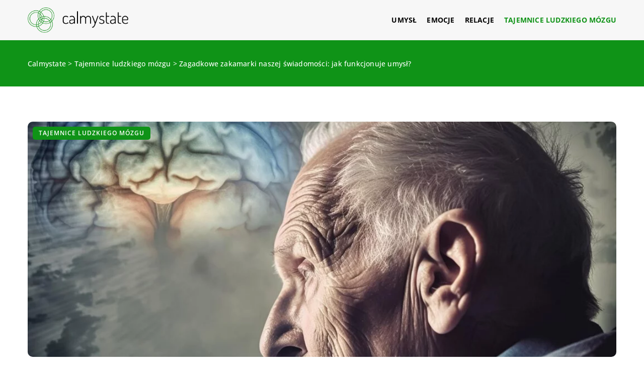

--- FILE ---
content_type: text/html; charset=UTF-8
request_url: https://calmystate.pl/zagadkowe-zakamarki-naszej-swiadomosci-jak-funkcjonuje-umysl/
body_size: 16440
content:
<!DOCTYPE html>
<html lang="pl">
<head><meta charset="UTF-8"><script>if(navigator.userAgent.match(/MSIE|Internet Explorer/i)||navigator.userAgent.match(/Trident\/7\..*?rv:11/i)){var href=document.location.href;if(!href.match(/[?&]nowprocket/)){if(href.indexOf("?")==-1){if(href.indexOf("#")==-1){document.location.href=href+"?nowprocket=1"}else{document.location.href=href.replace("#","?nowprocket=1#")}}else{if(href.indexOf("#")==-1){document.location.href=href+"&nowprocket=1"}else{document.location.href=href.replace("#","&nowprocket=1#")}}}}</script><script>(()=>{class RocketLazyLoadScripts{constructor(){this.v="1.2.6",this.triggerEvents=["keydown","mousedown","mousemove","touchmove","touchstart","touchend","wheel"],this.userEventHandler=this.t.bind(this),this.touchStartHandler=this.i.bind(this),this.touchMoveHandler=this.o.bind(this),this.touchEndHandler=this.h.bind(this),this.clickHandler=this.u.bind(this),this.interceptedClicks=[],this.interceptedClickListeners=[],this.l(this),window.addEventListener("pageshow",(t=>{this.persisted=t.persisted,this.everythingLoaded&&this.m()})),this.CSPIssue=sessionStorage.getItem("rocketCSPIssue"),document.addEventListener("securitypolicyviolation",(t=>{this.CSPIssue||"script-src-elem"!==t.violatedDirective||"data"!==t.blockedURI||(this.CSPIssue=!0,sessionStorage.setItem("rocketCSPIssue",!0))})),document.addEventListener("DOMContentLoaded",(()=>{this.k()})),this.delayedScripts={normal:[],async:[],defer:[]},this.trash=[],this.allJQueries=[]}p(t){document.hidden?t.t():(this.triggerEvents.forEach((e=>window.addEventListener(e,t.userEventHandler,{passive:!0}))),window.addEventListener("touchstart",t.touchStartHandler,{passive:!0}),window.addEventListener("mousedown",t.touchStartHandler),document.addEventListener("visibilitychange",t.userEventHandler))}_(){this.triggerEvents.forEach((t=>window.removeEventListener(t,this.userEventHandler,{passive:!0}))),document.removeEventListener("visibilitychange",this.userEventHandler)}i(t){"HTML"!==t.target.tagName&&(window.addEventListener("touchend",this.touchEndHandler),window.addEventListener("mouseup",this.touchEndHandler),window.addEventListener("touchmove",this.touchMoveHandler,{passive:!0}),window.addEventListener("mousemove",this.touchMoveHandler),t.target.addEventListener("click",this.clickHandler),this.L(t.target,!0),this.S(t.target,"onclick","rocket-onclick"),this.C())}o(t){window.removeEventListener("touchend",this.touchEndHandler),window.removeEventListener("mouseup",this.touchEndHandler),window.removeEventListener("touchmove",this.touchMoveHandler,{passive:!0}),window.removeEventListener("mousemove",this.touchMoveHandler),t.target.removeEventListener("click",this.clickHandler),this.L(t.target,!1),this.S(t.target,"rocket-onclick","onclick"),this.M()}h(){window.removeEventListener("touchend",this.touchEndHandler),window.removeEventListener("mouseup",this.touchEndHandler),window.removeEventListener("touchmove",this.touchMoveHandler,{passive:!0}),window.removeEventListener("mousemove",this.touchMoveHandler)}u(t){t.target.removeEventListener("click",this.clickHandler),this.L(t.target,!1),this.S(t.target,"rocket-onclick","onclick"),this.interceptedClicks.push(t),t.preventDefault(),t.stopPropagation(),t.stopImmediatePropagation(),this.M()}O(){window.removeEventListener("touchstart",this.touchStartHandler,{passive:!0}),window.removeEventListener("mousedown",this.touchStartHandler),this.interceptedClicks.forEach((t=>{t.target.dispatchEvent(new MouseEvent("click",{view:t.view,bubbles:!0,cancelable:!0}))}))}l(t){EventTarget.prototype.addEventListenerWPRocketBase=EventTarget.prototype.addEventListener,EventTarget.prototype.addEventListener=function(e,i,o){"click"!==e||t.windowLoaded||i===t.clickHandler||t.interceptedClickListeners.push({target:this,func:i,options:o}),(this||window).addEventListenerWPRocketBase(e,i,o)}}L(t,e){this.interceptedClickListeners.forEach((i=>{i.target===t&&(e?t.removeEventListener("click",i.func,i.options):t.addEventListener("click",i.func,i.options))})),t.parentNode!==document.documentElement&&this.L(t.parentNode,e)}D(){return new Promise((t=>{this.P?this.M=t:t()}))}C(){this.P=!0}M(){this.P=!1}S(t,e,i){t.hasAttribute&&t.hasAttribute(e)&&(event.target.setAttribute(i,event.target.getAttribute(e)),event.target.removeAttribute(e))}t(){this._(this),"loading"===document.readyState?document.addEventListener("DOMContentLoaded",this.R.bind(this)):this.R()}k(){let t=[];document.querySelectorAll("script[type=rocketlazyloadscript][data-rocket-src]").forEach((e=>{let i=e.getAttribute("data-rocket-src");if(i&&!i.startsWith("data:")){0===i.indexOf("//")&&(i=location.protocol+i);try{const o=new URL(i).origin;o!==location.origin&&t.push({src:o,crossOrigin:e.crossOrigin||"module"===e.getAttribute("data-rocket-type")})}catch(t){}}})),t=[...new Map(t.map((t=>[JSON.stringify(t),t]))).values()],this.T(t,"preconnect")}async R(){this.lastBreath=Date.now(),this.j(this),this.F(this),this.I(),this.W(),this.q(),await this.A(this.delayedScripts.normal),await this.A(this.delayedScripts.defer),await this.A(this.delayedScripts.async);try{await this.U(),await this.H(this),await this.J()}catch(t){console.error(t)}window.dispatchEvent(new Event("rocket-allScriptsLoaded")),this.everythingLoaded=!0,this.D().then((()=>{this.O()})),this.N()}W(){document.querySelectorAll("script[type=rocketlazyloadscript]").forEach((t=>{t.hasAttribute("data-rocket-src")?t.hasAttribute("async")&&!1!==t.async?this.delayedScripts.async.push(t):t.hasAttribute("defer")&&!1!==t.defer||"module"===t.getAttribute("data-rocket-type")?this.delayedScripts.defer.push(t):this.delayedScripts.normal.push(t):this.delayedScripts.normal.push(t)}))}async B(t){if(await this.G(),!0!==t.noModule||!("noModule"in HTMLScriptElement.prototype))return new Promise((e=>{let i;function o(){(i||t).setAttribute("data-rocket-status","executed"),e()}try{if(navigator.userAgent.indexOf("Firefox/")>0||""===navigator.vendor||this.CSPIssue)i=document.createElement("script"),[...t.attributes].forEach((t=>{let e=t.nodeName;"type"!==e&&("data-rocket-type"===e&&(e="type"),"data-rocket-src"===e&&(e="src"),i.setAttribute(e,t.nodeValue))})),t.text&&(i.text=t.text),i.hasAttribute("src")?(i.addEventListener("load",o),i.addEventListener("error",(function(){i.setAttribute("data-rocket-status","failed-network"),e()})),setTimeout((()=>{i.isConnected||e()}),1)):(i.text=t.text,o()),t.parentNode.replaceChild(i,t);else{const i=t.getAttribute("data-rocket-type"),s=t.getAttribute("data-rocket-src");i?(t.type=i,t.removeAttribute("data-rocket-type")):t.removeAttribute("type"),t.addEventListener("load",o),t.addEventListener("error",(i=>{this.CSPIssue&&i.target.src.startsWith("data:")?(console.log("WPRocket: data-uri blocked by CSP -> fallback"),t.removeAttribute("src"),this.B(t).then(e)):(t.setAttribute("data-rocket-status","failed-network"),e())})),s?(t.removeAttribute("data-rocket-src"),t.src=s):t.src="data:text/javascript;base64,"+window.btoa(unescape(encodeURIComponent(t.text)))}}catch(i){t.setAttribute("data-rocket-status","failed-transform"),e()}}));t.setAttribute("data-rocket-status","skipped")}async A(t){const e=t.shift();return e&&e.isConnected?(await this.B(e),this.A(t)):Promise.resolve()}q(){this.T([...this.delayedScripts.normal,...this.delayedScripts.defer,...this.delayedScripts.async],"preload")}T(t,e){var i=document.createDocumentFragment();t.forEach((t=>{const o=t.getAttribute&&t.getAttribute("data-rocket-src")||t.src;if(o&&!o.startsWith("data:")){const s=document.createElement("link");s.href=o,s.rel=e,"preconnect"!==e&&(s.as="script"),t.getAttribute&&"module"===t.getAttribute("data-rocket-type")&&(s.crossOrigin=!0),t.crossOrigin&&(s.crossOrigin=t.crossOrigin),t.integrity&&(s.integrity=t.integrity),i.appendChild(s),this.trash.push(s)}})),document.head.appendChild(i)}j(t){let e={};function i(i,o){return e[o].eventsToRewrite.indexOf(i)>=0&&!t.everythingLoaded?"rocket-"+i:i}function o(t,o){!function(t){e[t]||(e[t]={originalFunctions:{add:t.addEventListener,remove:t.removeEventListener},eventsToRewrite:[]},t.addEventListener=function(){arguments[0]=i(arguments[0],t),e[t].originalFunctions.add.apply(t,arguments)},t.removeEventListener=function(){arguments[0]=i(arguments[0],t),e[t].originalFunctions.remove.apply(t,arguments)})}(t),e[t].eventsToRewrite.push(o)}function s(e,i){let o=e[i];e[i]=null,Object.defineProperty(e,i,{get:()=>o||function(){},set(s){t.everythingLoaded?o=s:e["rocket"+i]=o=s}})}o(document,"DOMContentLoaded"),o(window,"DOMContentLoaded"),o(window,"load"),o(window,"pageshow"),o(document,"readystatechange"),s(document,"onreadystatechange"),s(window,"onload"),s(window,"onpageshow");try{Object.defineProperty(document,"readyState",{get:()=>t.rocketReadyState,set(e){t.rocketReadyState=e},configurable:!0}),document.readyState="loading"}catch(t){console.log("WPRocket DJE readyState conflict, bypassing")}}F(t){let e;function i(e){return t.everythingLoaded?e:e.split(" ").map((t=>"load"===t||0===t.indexOf("load.")?"rocket-jquery-load":t)).join(" ")}function o(o){function s(t){const e=o.fn[t];o.fn[t]=o.fn.init.prototype[t]=function(){return this[0]===window&&("string"==typeof arguments[0]||arguments[0]instanceof String?arguments[0]=i(arguments[0]):"object"==typeof arguments[0]&&Object.keys(arguments[0]).forEach((t=>{const e=arguments[0][t];delete arguments[0][t],arguments[0][i(t)]=e}))),e.apply(this,arguments),this}}o&&o.fn&&!t.allJQueries.includes(o)&&(o.fn.ready=o.fn.init.prototype.ready=function(e){return t.domReadyFired?e.bind(document)(o):document.addEventListener("rocket-DOMContentLoaded",(()=>e.bind(document)(o))),o([])},s("on"),s("one"),t.allJQueries.push(o)),e=o}o(window.jQuery),Object.defineProperty(window,"jQuery",{get:()=>e,set(t){o(t)}})}async H(t){const e=document.querySelector("script[data-webpack]");e&&(await async function(){return new Promise((t=>{e.addEventListener("load",t),e.addEventListener("error",t)}))}(),await t.K(),await t.H(t))}async U(){this.domReadyFired=!0;try{document.readyState="interactive"}catch(t){}await this.G(),document.dispatchEvent(new Event("rocket-readystatechange")),await this.G(),document.rocketonreadystatechange&&document.rocketonreadystatechange(),await this.G(),document.dispatchEvent(new Event("rocket-DOMContentLoaded")),await this.G(),window.dispatchEvent(new Event("rocket-DOMContentLoaded"))}async J(){try{document.readyState="complete"}catch(t){}await this.G(),document.dispatchEvent(new Event("rocket-readystatechange")),await this.G(),document.rocketonreadystatechange&&document.rocketonreadystatechange(),await this.G(),window.dispatchEvent(new Event("rocket-load")),await this.G(),window.rocketonload&&window.rocketonload(),await this.G(),this.allJQueries.forEach((t=>t(window).trigger("rocket-jquery-load"))),await this.G();const t=new Event("rocket-pageshow");t.persisted=this.persisted,window.dispatchEvent(t),await this.G(),window.rocketonpageshow&&window.rocketonpageshow({persisted:this.persisted}),this.windowLoaded=!0}m(){document.onreadystatechange&&document.onreadystatechange(),window.onload&&window.onload(),window.onpageshow&&window.onpageshow({persisted:this.persisted})}I(){const t=new Map;document.write=document.writeln=function(e){const i=document.currentScript;i||console.error("WPRocket unable to document.write this: "+e);const o=document.createRange(),s=i.parentElement;let n=t.get(i);void 0===n&&(n=i.nextSibling,t.set(i,n));const c=document.createDocumentFragment();o.setStart(c,0),c.appendChild(o.createContextualFragment(e)),s.insertBefore(c,n)}}async G(){Date.now()-this.lastBreath>45&&(await this.K(),this.lastBreath=Date.now())}async K(){return document.hidden?new Promise((t=>setTimeout(t))):new Promise((t=>requestAnimationFrame(t)))}N(){this.trash.forEach((t=>t.remove()))}static run(){const t=new RocketLazyLoadScripts;t.p(t)}}RocketLazyLoadScripts.run()})();</script>	
	<script type="rocketlazyloadscript" async data-rocket-src="https://pagead2.googlesyndication.com/pagead/js/adsbygoogle.js?client=ca-pub-3715737002773629"
     crossorigin="anonymous"></script>

	 <!-- Google tag (gtag.js) -->
	<script type="rocketlazyloadscript" async data-rocket-src="https://www.googletagmanager.com/gtag/js?id=G-T5MSYH8TLD"></script>
	<script type="rocketlazyloadscript">
	window.dataLayer = window.dataLayer || [];
	function gtag(){dataLayer.push(arguments);}
	gtag('js', new Date());

	gtag('config', 'G-T5MSYH8TLD');
	</script>
	
	
	<meta name="viewport" content="width=device-width, initial-scale=1">
		<meta name='robots' content='index, follow, max-image-preview:large, max-snippet:-1, max-video-preview:-1' />

	<!-- This site is optimized with the Yoast SEO plugin v23.2 - https://yoast.com/wordpress/plugins/seo/ -->
	<title>Zagadkowe zakamarki naszej świadomości: jak funkcjonuje umysł? - Calmystate</title>
	<meta name="description" content="Zachęcamy do przeczytania naszego wpisu blogowego Zagadkowe zakamarki naszej świadomości: jak funkcjonuje umysł? ✔️ gwarantujemy solidną dawkę rzetelnych informacji!" />
	<link rel="canonical" href="https://calmystate.pl/zagadkowe-zakamarki-naszej-swiadomosci-jak-funkcjonuje-umysl/" />
	<meta property="og:locale" content="pl_PL" />
	<meta property="og:type" content="article" />
	<meta property="og:title" content="Zagadkowe zakamarki naszej świadomości: jak funkcjonuje umysł? - Calmystate" />
	<meta property="og:description" content="Zachęcamy do przeczytania naszego wpisu blogowego Zagadkowe zakamarki naszej świadomości: jak funkcjonuje umysł? ✔️ gwarantujemy solidną dawkę rzetelnych informacji!" />
	<meta property="og:url" content="https://calmystate.pl/zagadkowe-zakamarki-naszej-swiadomosci-jak-funkcjonuje-umysl/" />
	<meta property="og:site_name" content="Calmystate" />
	<meta name="author" content="Redaktor Blue Whale Press" />
	<meta name="twitter:card" content="summary_large_image" />
	<meta name="twitter:label1" content="Napisane przez" />
	<meta name="twitter:data1" content="Redaktor Blue Whale Press" />
	<meta name="twitter:label2" content="Szacowany czas czytania" />
	<meta name="twitter:data2" content="2 minuty" />
	<script type="application/ld+json" class="yoast-schema-graph">{"@context":"https://schema.org","@graph":[{"@type":"Article","@id":"https://calmystate.pl/zagadkowe-zakamarki-naszej-swiadomosci-jak-funkcjonuje-umysl/#article","isPartOf":{"@id":"https://calmystate.pl/zagadkowe-zakamarki-naszej-swiadomosci-jak-funkcjonuje-umysl/"},"author":{"name":"Redaktor Blue Whale Press","@id":"https://calmystate.pl/#/schema/person/088847266051b59a795d9821ccd752ce"},"headline":"Zagadkowe zakamarki naszej świadomości: jak funkcjonuje umysł?","datePublished":"2024-02-05T07:00:00+00:00","dateModified":"2024-02-05T07:00:00+00:00","mainEntityOfPage":{"@id":"https://calmystate.pl/zagadkowe-zakamarki-naszej-swiadomosci-jak-funkcjonuje-umysl/"},"wordCount":483,"commentCount":0,"publisher":{"@id":"https://calmystate.pl/#organization"},"image":{"@id":"https://calmystate.pl/zagadkowe-zakamarki-naszej-swiadomosci-jak-funkcjonuje-umysl/#primaryimage"},"thumbnailUrl":"https://calmystate.pl/wp-content/uploads/2024/02/memory-loss-dementia-alzheimer-concept-created-with-generative-ai-technology_185193-110042.jpg","articleSection":["Tajemnice ludzkiego mózgu"],"inLanguage":"pl-PL","potentialAction":[{"@type":"CommentAction","name":"Comment","target":["https://calmystate.pl/zagadkowe-zakamarki-naszej-swiadomosci-jak-funkcjonuje-umysl/#respond"]}]},{"@type":"WebPage","@id":"https://calmystate.pl/zagadkowe-zakamarki-naszej-swiadomosci-jak-funkcjonuje-umysl/","url":"https://calmystate.pl/zagadkowe-zakamarki-naszej-swiadomosci-jak-funkcjonuje-umysl/","name":"Zagadkowe zakamarki naszej świadomości: jak funkcjonuje umysł? - Calmystate","isPartOf":{"@id":"https://calmystate.pl/#website"},"primaryImageOfPage":{"@id":"https://calmystate.pl/zagadkowe-zakamarki-naszej-swiadomosci-jak-funkcjonuje-umysl/#primaryimage"},"image":{"@id":"https://calmystate.pl/zagadkowe-zakamarki-naszej-swiadomosci-jak-funkcjonuje-umysl/#primaryimage"},"thumbnailUrl":"https://calmystate.pl/wp-content/uploads/2024/02/memory-loss-dementia-alzheimer-concept-created-with-generative-ai-technology_185193-110042.jpg","datePublished":"2024-02-05T07:00:00+00:00","dateModified":"2024-02-05T07:00:00+00:00","description":"Zachęcamy do przeczytania naszego wpisu blogowego Zagadkowe zakamarki naszej świadomości: jak funkcjonuje umysł? ✔️ gwarantujemy solidną dawkę rzetelnych informacji!","inLanguage":"pl-PL","potentialAction":[{"@type":"ReadAction","target":["https://calmystate.pl/zagadkowe-zakamarki-naszej-swiadomosci-jak-funkcjonuje-umysl/"]}]},{"@type":"ImageObject","inLanguage":"pl-PL","@id":"https://calmystate.pl/zagadkowe-zakamarki-naszej-swiadomosci-jak-funkcjonuje-umysl/#primaryimage","url":"https://calmystate.pl/wp-content/uploads/2024/02/memory-loss-dementia-alzheimer-concept-created-with-generative-ai-technology_185193-110042.jpg","contentUrl":"https://calmystate.pl/wp-content/uploads/2024/02/memory-loss-dementia-alzheimer-concept-created-with-generative-ai-technology_185193-110042.jpg","width":1060,"height":598},{"@type":"WebSite","@id":"https://calmystate.pl/#website","url":"https://calmystate.pl/","name":"Calmystate","description":"","publisher":{"@id":"https://calmystate.pl/#organization"},"potentialAction":[{"@type":"SearchAction","target":{"@type":"EntryPoint","urlTemplate":"https://calmystate.pl/?s={search_term_string}"},"query-input":"required name=search_term_string"}],"inLanguage":"pl-PL"},{"@type":"Organization","@id":"https://calmystate.pl/#organization","name":"Calmystate","url":"https://calmystate.pl/","logo":{"@type":"ImageObject","inLanguage":"pl-PL","@id":"https://calmystate.pl/#/schema/logo/image/","url":"https://calmystate.pl/wp-content/uploads/2023/01/calmystate@2x.png","contentUrl":"https://calmystate.pl/wp-content/uploads/2023/01/calmystate@2x.png","width":579,"height":146,"caption":"Calmystate"},"image":{"@id":"https://calmystate.pl/#/schema/logo/image/"}}]}</script>
	<!-- / Yoast SEO plugin. -->


<link rel='dns-prefetch' href='//cdnjs.cloudflare.com' />

<!-- calmystate.pl is managing ads with Advanced Ads 1.53.0 – https://wpadvancedads.com/ --><!--noptimize--><script id="calmy-ready">
			window.advanced_ads_ready=function(e,a){a=a||"complete";var d=function(e){return"interactive"===a?"loading"!==e:"complete"===e};d(document.readyState)?e():document.addEventListener("readystatechange",(function(a){d(a.target.readyState)&&e()}),{once:"interactive"===a})},window.advanced_ads_ready_queue=window.advanced_ads_ready_queue||[];		</script>
		<!--/noptimize--><style id='wp-emoji-styles-inline-css' type='text/css'>

	img.wp-smiley, img.emoji {
		display: inline !important;
		border: none !important;
		box-shadow: none !important;
		height: 1em !important;
		width: 1em !important;
		margin: 0 0.07em !important;
		vertical-align: -0.1em !important;
		background: none !important;
		padding: 0 !important;
	}
</style>
<style id='classic-theme-styles-inline-css' type='text/css'>
/*! This file is auto-generated */
.wp-block-button__link{color:#fff;background-color:#32373c;border-radius:9999px;box-shadow:none;text-decoration:none;padding:calc(.667em + 2px) calc(1.333em + 2px);font-size:1.125em}.wp-block-file__button{background:#32373c;color:#fff;text-decoration:none}
</style>
<style id='global-styles-inline-css' type='text/css'>
:root{--wp--preset--aspect-ratio--square: 1;--wp--preset--aspect-ratio--4-3: 4/3;--wp--preset--aspect-ratio--3-4: 3/4;--wp--preset--aspect-ratio--3-2: 3/2;--wp--preset--aspect-ratio--2-3: 2/3;--wp--preset--aspect-ratio--16-9: 16/9;--wp--preset--aspect-ratio--9-16: 9/16;--wp--preset--color--black: #000000;--wp--preset--color--cyan-bluish-gray: #abb8c3;--wp--preset--color--white: #ffffff;--wp--preset--color--pale-pink: #f78da7;--wp--preset--color--vivid-red: #cf2e2e;--wp--preset--color--luminous-vivid-orange: #ff6900;--wp--preset--color--luminous-vivid-amber: #fcb900;--wp--preset--color--light-green-cyan: #7bdcb5;--wp--preset--color--vivid-green-cyan: #00d084;--wp--preset--color--pale-cyan-blue: #8ed1fc;--wp--preset--color--vivid-cyan-blue: #0693e3;--wp--preset--color--vivid-purple: #9b51e0;--wp--preset--gradient--vivid-cyan-blue-to-vivid-purple: linear-gradient(135deg,rgba(6,147,227,1) 0%,rgb(155,81,224) 100%);--wp--preset--gradient--light-green-cyan-to-vivid-green-cyan: linear-gradient(135deg,rgb(122,220,180) 0%,rgb(0,208,130) 100%);--wp--preset--gradient--luminous-vivid-amber-to-luminous-vivid-orange: linear-gradient(135deg,rgba(252,185,0,1) 0%,rgba(255,105,0,1) 100%);--wp--preset--gradient--luminous-vivid-orange-to-vivid-red: linear-gradient(135deg,rgba(255,105,0,1) 0%,rgb(207,46,46) 100%);--wp--preset--gradient--very-light-gray-to-cyan-bluish-gray: linear-gradient(135deg,rgb(238,238,238) 0%,rgb(169,184,195) 100%);--wp--preset--gradient--cool-to-warm-spectrum: linear-gradient(135deg,rgb(74,234,220) 0%,rgb(151,120,209) 20%,rgb(207,42,186) 40%,rgb(238,44,130) 60%,rgb(251,105,98) 80%,rgb(254,248,76) 100%);--wp--preset--gradient--blush-light-purple: linear-gradient(135deg,rgb(255,206,236) 0%,rgb(152,150,240) 100%);--wp--preset--gradient--blush-bordeaux: linear-gradient(135deg,rgb(254,205,165) 0%,rgb(254,45,45) 50%,rgb(107,0,62) 100%);--wp--preset--gradient--luminous-dusk: linear-gradient(135deg,rgb(255,203,112) 0%,rgb(199,81,192) 50%,rgb(65,88,208) 100%);--wp--preset--gradient--pale-ocean: linear-gradient(135deg,rgb(255,245,203) 0%,rgb(182,227,212) 50%,rgb(51,167,181) 100%);--wp--preset--gradient--electric-grass: linear-gradient(135deg,rgb(202,248,128) 0%,rgb(113,206,126) 100%);--wp--preset--gradient--midnight: linear-gradient(135deg,rgb(2,3,129) 0%,rgb(40,116,252) 100%);--wp--preset--font-size--small: 13px;--wp--preset--font-size--medium: 20px;--wp--preset--font-size--large: 36px;--wp--preset--font-size--x-large: 42px;--wp--preset--spacing--20: 0.44rem;--wp--preset--spacing--30: 0.67rem;--wp--preset--spacing--40: 1rem;--wp--preset--spacing--50: 1.5rem;--wp--preset--spacing--60: 2.25rem;--wp--preset--spacing--70: 3.38rem;--wp--preset--spacing--80: 5.06rem;--wp--preset--shadow--natural: 6px 6px 9px rgba(0, 0, 0, 0.2);--wp--preset--shadow--deep: 12px 12px 50px rgba(0, 0, 0, 0.4);--wp--preset--shadow--sharp: 6px 6px 0px rgba(0, 0, 0, 0.2);--wp--preset--shadow--outlined: 6px 6px 0px -3px rgba(255, 255, 255, 1), 6px 6px rgba(0, 0, 0, 1);--wp--preset--shadow--crisp: 6px 6px 0px rgba(0, 0, 0, 1);}:where(.is-layout-flex){gap: 0.5em;}:where(.is-layout-grid){gap: 0.5em;}body .is-layout-flex{display: flex;}.is-layout-flex{flex-wrap: wrap;align-items: center;}.is-layout-flex > :is(*, div){margin: 0;}body .is-layout-grid{display: grid;}.is-layout-grid > :is(*, div){margin: 0;}:where(.wp-block-columns.is-layout-flex){gap: 2em;}:where(.wp-block-columns.is-layout-grid){gap: 2em;}:where(.wp-block-post-template.is-layout-flex){gap: 1.25em;}:where(.wp-block-post-template.is-layout-grid){gap: 1.25em;}.has-black-color{color: var(--wp--preset--color--black) !important;}.has-cyan-bluish-gray-color{color: var(--wp--preset--color--cyan-bluish-gray) !important;}.has-white-color{color: var(--wp--preset--color--white) !important;}.has-pale-pink-color{color: var(--wp--preset--color--pale-pink) !important;}.has-vivid-red-color{color: var(--wp--preset--color--vivid-red) !important;}.has-luminous-vivid-orange-color{color: var(--wp--preset--color--luminous-vivid-orange) !important;}.has-luminous-vivid-amber-color{color: var(--wp--preset--color--luminous-vivid-amber) !important;}.has-light-green-cyan-color{color: var(--wp--preset--color--light-green-cyan) !important;}.has-vivid-green-cyan-color{color: var(--wp--preset--color--vivid-green-cyan) !important;}.has-pale-cyan-blue-color{color: var(--wp--preset--color--pale-cyan-blue) !important;}.has-vivid-cyan-blue-color{color: var(--wp--preset--color--vivid-cyan-blue) !important;}.has-vivid-purple-color{color: var(--wp--preset--color--vivid-purple) !important;}.has-black-background-color{background-color: var(--wp--preset--color--black) !important;}.has-cyan-bluish-gray-background-color{background-color: var(--wp--preset--color--cyan-bluish-gray) !important;}.has-white-background-color{background-color: var(--wp--preset--color--white) !important;}.has-pale-pink-background-color{background-color: var(--wp--preset--color--pale-pink) !important;}.has-vivid-red-background-color{background-color: var(--wp--preset--color--vivid-red) !important;}.has-luminous-vivid-orange-background-color{background-color: var(--wp--preset--color--luminous-vivid-orange) !important;}.has-luminous-vivid-amber-background-color{background-color: var(--wp--preset--color--luminous-vivid-amber) !important;}.has-light-green-cyan-background-color{background-color: var(--wp--preset--color--light-green-cyan) !important;}.has-vivid-green-cyan-background-color{background-color: var(--wp--preset--color--vivid-green-cyan) !important;}.has-pale-cyan-blue-background-color{background-color: var(--wp--preset--color--pale-cyan-blue) !important;}.has-vivid-cyan-blue-background-color{background-color: var(--wp--preset--color--vivid-cyan-blue) !important;}.has-vivid-purple-background-color{background-color: var(--wp--preset--color--vivid-purple) !important;}.has-black-border-color{border-color: var(--wp--preset--color--black) !important;}.has-cyan-bluish-gray-border-color{border-color: var(--wp--preset--color--cyan-bluish-gray) !important;}.has-white-border-color{border-color: var(--wp--preset--color--white) !important;}.has-pale-pink-border-color{border-color: var(--wp--preset--color--pale-pink) !important;}.has-vivid-red-border-color{border-color: var(--wp--preset--color--vivid-red) !important;}.has-luminous-vivid-orange-border-color{border-color: var(--wp--preset--color--luminous-vivid-orange) !important;}.has-luminous-vivid-amber-border-color{border-color: var(--wp--preset--color--luminous-vivid-amber) !important;}.has-light-green-cyan-border-color{border-color: var(--wp--preset--color--light-green-cyan) !important;}.has-vivid-green-cyan-border-color{border-color: var(--wp--preset--color--vivid-green-cyan) !important;}.has-pale-cyan-blue-border-color{border-color: var(--wp--preset--color--pale-cyan-blue) !important;}.has-vivid-cyan-blue-border-color{border-color: var(--wp--preset--color--vivid-cyan-blue) !important;}.has-vivid-purple-border-color{border-color: var(--wp--preset--color--vivid-purple) !important;}.has-vivid-cyan-blue-to-vivid-purple-gradient-background{background: var(--wp--preset--gradient--vivid-cyan-blue-to-vivid-purple) !important;}.has-light-green-cyan-to-vivid-green-cyan-gradient-background{background: var(--wp--preset--gradient--light-green-cyan-to-vivid-green-cyan) !important;}.has-luminous-vivid-amber-to-luminous-vivid-orange-gradient-background{background: var(--wp--preset--gradient--luminous-vivid-amber-to-luminous-vivid-orange) !important;}.has-luminous-vivid-orange-to-vivid-red-gradient-background{background: var(--wp--preset--gradient--luminous-vivid-orange-to-vivid-red) !important;}.has-very-light-gray-to-cyan-bluish-gray-gradient-background{background: var(--wp--preset--gradient--very-light-gray-to-cyan-bluish-gray) !important;}.has-cool-to-warm-spectrum-gradient-background{background: var(--wp--preset--gradient--cool-to-warm-spectrum) !important;}.has-blush-light-purple-gradient-background{background: var(--wp--preset--gradient--blush-light-purple) !important;}.has-blush-bordeaux-gradient-background{background: var(--wp--preset--gradient--blush-bordeaux) !important;}.has-luminous-dusk-gradient-background{background: var(--wp--preset--gradient--luminous-dusk) !important;}.has-pale-ocean-gradient-background{background: var(--wp--preset--gradient--pale-ocean) !important;}.has-electric-grass-gradient-background{background: var(--wp--preset--gradient--electric-grass) !important;}.has-midnight-gradient-background{background: var(--wp--preset--gradient--midnight) !important;}.has-small-font-size{font-size: var(--wp--preset--font-size--small) !important;}.has-medium-font-size{font-size: var(--wp--preset--font-size--medium) !important;}.has-large-font-size{font-size: var(--wp--preset--font-size--large) !important;}.has-x-large-font-size{font-size: var(--wp--preset--font-size--x-large) !important;}
:where(.wp-block-post-template.is-layout-flex){gap: 1.25em;}:where(.wp-block-post-template.is-layout-grid){gap: 1.25em;}
:where(.wp-block-columns.is-layout-flex){gap: 2em;}:where(.wp-block-columns.is-layout-grid){gap: 2em;}
:root :where(.wp-block-pullquote){font-size: 1.5em;line-height: 1.6;}
</style>
<link data-minify="1" rel='stylesheet' id='mainstyle-css' href='https://calmystate.pl/wp-content/cache/min/1/wp-content/themes/knight-theme/style.css?ver=1746778107' type='text/css' media='all' />
<script type="text/javascript" src="https://calmystate.pl/wp-includes/js/jquery/jquery.min.js?ver=3.7.1" id="jquery-core-js"></script>
<script type="text/javascript" src="https://calmystate.pl/wp-includes/js/jquery/jquery-migrate.min.js?ver=3.4.1" id="jquery-migrate-js" defer></script>
<script  type="application/ld+json">
        {
          "@context": "https://schema.org",
          "@type": "BreadcrumbList",
          "itemListElement": [{"@type": "ListItem","position": 1,"name": "Calmystate","item": "https://calmystate.pl" },{"@type": "ListItem","position": 2,"name": "Tajemnice ludzkiego mózgu","item": "https://calmystate.pl/kategoria/tajemnice-ludzkiego-mozgu/" },{"@type": "ListItem","position": 3,"name": "Zagadkowe zakamarki naszej świadomości: jak funkcjonuje umysł?"}]
        }
        </script>    <style>
    @font-face {font-family: 'Open Sans';font-style: normal;font-weight: 400;src: url('https://calmystate.pl/wp-content/themes/knight-theme/fonts/OpenSans-Regular.ttf');font-display: swap;}
    @font-face {font-family: 'Open Sans';font-style: normal;font-weight: 500;src: url('https://calmystate.pl/wp-content/themes/knight-theme/fonts/OpenSans-Medium.ttf');font-display: swap;}
    @font-face {font-family: 'Open Sans';font-style: normal;font-weight: 600;src: url('https://calmystate.pl/wp-content/themes/knight-theme/fonts/OpenSans-SemiBold.ttf');font-display: swap;}
    @font-face {font-family: 'Open Sans';font-style: normal;font-weight: 700;src: url('https://calmystate.pl/wp-content/themes/knight-theme/fonts/OpenSans-Bold.ttf');font-display: swap;}
    @font-face {font-family: 'Open Sans';font-style: normal;font-weight: 800;src: url('https://calmystate.pl/wp-content/themes/knight-theme/OpenSans-ExtraBold.ttf');font-display: swap;}
    </style>
<script  type="application/ld+json">
        {
          "@context": "https://schema.org",
          "@type": "Article",
          "headline": "Zagadkowe zakamarki naszej świadomości: jak funkcjonuje umysł?",
          "image": "https://calmystate.pl/wp-content/uploads/2024/02/memory-loss-dementia-alzheimer-concept-created-with-generative-ai-technology_185193-110042.jpg",
          "datePublished": "2024-02-05",
          "dateModified": "2024-02-05",
          "author": {
            "@type": "Person",
            "name": "Redaktor Blue Whale Press"
          },
           "publisher": {
            "@type": "Organization",
            "name": "Calmystate",
            "logo": {
              "@type": "ImageObject",
              "url": "https://calmystate.pl/wp-content/uploads/2023/12/calmystate@2x.png"
            }
          }
          
        }
        </script><link rel="icon" href="https://calmystate.pl/wp-content/uploads/2023/01/calmystate-150x150.png" sizes="32x32" />
<link rel="icon" href="https://calmystate.pl/wp-content/uploads/2023/01/calmystate-300x300.png" sizes="192x192" />
<link rel="apple-touch-icon" href="https://calmystate.pl/wp-content/uploads/2023/01/calmystate-300x300.png" />
<meta name="msapplication-TileImage" content="https://calmystate.pl/wp-content/uploads/2023/01/calmystate-300x300.png" />
		<style type="text/css" id="wp-custom-css">
			.adsense {
  width: 100%;
}
		</style>
		<noscript><style id="rocket-lazyload-nojs-css">.rll-youtube-player, [data-lazy-src]{display:none !important;}</style></noscript></head>

<body class="post-template-default single single-post postid-19304 single-format-standard wp-custom-logo aa-prefix-calmy-">


	<header class="k_header">
		<div class="k_conatiner k-flex-between"> 
			<nav id="mainnav" class="mainnav" role="navigation">
				<div class="menu-menu-glowne-container"><ul id="menu-menu-glowne" class="menu"><li id="menu-item-19111" class="menu-item menu-item-type-taxonomy menu-item-object-category menu-item-19111"><a href="https://calmystate.pl/kategoria/umysl/">Umysł</a></li>
<li id="menu-item-19108" class="menu-item menu-item-type-taxonomy menu-item-object-category menu-item-19108"><a href="https://calmystate.pl/kategoria/emocje/">Emocje</a></li>
<li id="menu-item-19109" class="menu-item menu-item-type-taxonomy menu-item-object-category menu-item-19109"><a href="https://calmystate.pl/kategoria/relacje/">Relacje</a></li>
<li id="menu-item-19110" class="menu-item menu-item-type-taxonomy menu-item-object-category current-post-ancestor current-menu-parent current-post-parent menu-item-19110"><a href="https://calmystate.pl/kategoria/tajemnice-ludzkiego-mozgu/">Tajemnice ludzkiego mózgu</a></li>
</ul></div>			</nav> 
			<div class="k_logo">
								<a href="https://calmystate.pl/">   
					<img width="579" height="146" src="https://calmystate.pl/wp-content/uploads/2023/12/calmystate@2x.png" class="logo-main" alt="calmystate.pl">	
				</a>
							</div> 	
			<div class="mobile-menu">
				<div id="btn-menu">
					<svg class="ham hamRotate ham8" viewBox="0 0 100 100" width="80" onclick="this.classList.toggle('active')">
						<path class="line top" d="m 30,33 h 40 c 3.722839,0 7.5,3.126468 7.5,8.578427 0,5.451959 -2.727029,8.421573 -7.5,8.421573 h -20" />
						<path class="line middle"d="m 30,50 h 40" />
						<path class="line bottom" d="m 70,67 h -40 c 0,0 -7.5,-0.802118 -7.5,-8.365747 0,-7.563629 7.5,-8.634253 7.5,-8.634253 h 20" />
					</svg>
				</div>
			</div>
		</div> 
	</header>


			
				


<section class="k_blog_banner k_bg_section k-flex-v-center">
	<div class="k_conatiner k-pt-3 k-pb-3 k_relative k-flex-center">
		<ul id="breadcrumbs" class="k_breadcrumbs"><li class="item-home"><a class="bread-link bread-home" href="https://calmystate.pl" title="Home page">Calmystate</a></li><li class="separator separator-home"> > </li><li data-id="4" class="item-cat"><a href="https://calmystate.pl/kategoria/tajemnice-ludzkiego-mozgu/">Tajemnice ludzkiego mózgu</a></li><li class="separator"> > </li><li data-id="5" class="item-current  item-19304"><strong class="bread-current bread-19304" title="Zagadkowe zakamarki naszej świadomości: jak funkcjonuje umysł?">Zagadkowe zakamarki naszej świadomości: jak funkcjonuje umysł?</strong></li></ul>	</div>
</section>

<section class="k-pt-7 k-pt-5-m">
	<div class="k_conatiner k_conatiner-col">

		<div class="k_relative k-flex k_img_banner">
			<img width="1060" height="598" src="https://calmystate.pl/wp-content/uploads/2024/02/memory-loss-dementia-alzheimer-concept-created-with-generative-ai-technology_185193-110042.jpg" alt="Zagadkowe zakamarki naszej świadomości: jak funkcjonuje umysł?">			<div class="k_post-single-cat">
				<a href="https://calmystate.pl/kategoria/tajemnice-ludzkiego-mozgu/">Tajemnice ludzkiego mózgu</a>  
			</div> 
		</div> 
		
		
	</div>
</section>

<section class="k_text_section k-pt-7 k-pt-5-m">
	<div class="k_conatiner k_conatiner-col">
		
		<div class="k_col-7">

		<div class="k-flex k-mb-3">
			
			<h1 class="k_page_h1">Zagadkowe zakamarki naszej świadomości: jak funkcjonuje umysł?</h1>
			
		</div>
		
		<div class="k_meta-single k-mb-3 k-flex k-flex-v-center k_weight-semibold">
				<div class="k_post-single-author">
				
					<div class="k_meta-value k-flex k-flex-v-center">
					
						<a href="https://calmystate.pl/autor/redaktor-blue-whale-press/">Redaktor Blue Whale Press</a>					</div>
				</div>
				<div class="k_post-single-date">
					<div class="k_meta-value k-flex k-flex-v-center">
					
						<time>5 lutego 2024</time>
					</div>
				</div>
				
				
				 
			</div>
			
			<div class="k-flex k-mb-3">
				<div class="k-post-reading-time">Potrzebujesz ok. 3 min. aby przeczytać ten wpis</div>			</div>

			
			<div class="k_content k_ul">
				<div class='etykiety-publikacji'><div class="spons"><p class="tit-art">Artykuł sponsorowany</p></div></div><p>Rozważana od starożytności, płynna jak potok, nieuchwytna jak sen &#8211; ludzka świadomość to wieczny temat badawczy. Przez tysiące lat, filozofowie, naukowcy, teolodzy i filozofowie szczegółowo analizowali naszą świadomość, próbując zrozumieć, jak funkcjonuje umysł. Ten artykuł rozważa te tajemnice, zaglądając głęboko w nasze umysłowe zakamarki&#8230;</p>
<h2>Nieznane tereny ludzkiego intelektu</h2>
<p>W mrokach naszej świadomości ukrywają się nieznane tereny ludzkiego intelektu, które oferują zjawiskowe światy do zbadania. Intelekt, jeden z fundamentalnych mechanizmów naszego umysłu, rządzi m.in. percepcją, myśleniem, pamięcią, a także uczuciami. Jego działanie wpływa na naszą świadomość, stanowiąc o jej nieustannie zmiennym charakterze. W toku procesów intelektualnych, umysł dokonuje powiązań pomiędzy zdobytą wcześniej wiedzą a nowymi informacjami, interpretuje dane, tworzy hipotezy, rozwiązuje problemy, a następnie testuje te rozwiązania w praktyce. Te niewidzialne procesy, które zachodzą w naszym intelekcie, kwestionują, formułują i modyfikują naszą świadomość, konfigurując nasze postrzeganie świata. Eksplorując nieznane tereny intelektu, możemy odkryć, jak te skomplikowane mechanizmy kształtują naszą indywidualną perspektywę rzeczywistości.</p>
<h2>Psychologia za fascynacją tajemnicą umysłu</h2>
<p>Psychologia, jako nauka, od wieków przechodzi różne etapy rozwoju, każdy z nich pogłębiając naszą fascynację tajemnicą umysłu. Badania i analizy, które dzięki psychologii przeprowadzamy, pozwalają nam odgadnąć zagadkowe zakamarki naszej świadomości, ujawniając skomplikowane mechanizmy, na jakich opiera się codzienne myślenie, osiąganie celów oraz przetwarzanie emocji. Poznajemy własne ograniczenia, potencjał i ranne punkty. Psychologia jest jak lustrzane odbicie nas samych &#8211; pokazuje nam zarówno nasze siły, jak i słabości. Każde nowe odkrycie jest kolejnym krokiem w stronę lepszego zrozumienia siebie i innych, nauki jak skuteczniej radzić sobie z codziennymi wyzwaniami. Głębia psychologicznego rozumienia umysłu jest niewyczerpana, podobnie jak liczba tajemnic, które jeszcze na nas czekają. Jest to teren, na którym nauka spotyka się z cudem &#8211; tudzież z nieznanym, co właśnie czyni psychologię tak fascynującą. </p>
<h2>Wpływ podświadomości na nasze decyzje</h2>
<p>Podświadomość &#8211; niewidzialny titan kierujący naszymi decyzjami, zbudowany na doświadczeniach i emocjach, o którym człowiek często zapomina, choć nieustannie wpływa na jego życie. Ma to szczególne znaczenie w procesie podejmowania decyzji, gdzie nasza podświadomość często gra pierwsze skrzypce. Nie jesteśmy tylko istotami logicznymi &#8211; nasze decyzje często są podyktowane uczuciami lub intuicją, które tworzą głębokie warstwy podświadomości. Ukryte przekonania, skojarzenia czy mechanizmy obronne, które ukształtowały się na przestrzeni lat, nieustannie wpływają na nasze decyzje, byśmy nawet o tym nie wiedzieli. Dlatego zrozumienie, jak podświadomość wpływa na proces decyzyjny, jest kluczowe dla pełniejszego zrozumienia naszej natury jako ludzi.</p>
			</div>

			
			

			
			<div class="k_posts-category k-flex k-mt-5">
				<div class="k-flex k_post-category-title k_uppercase k_weight-bold k_subtitle-24 k-mb-3 k_ls-1">Zobacz również</div>
				
				<div class="k_posts_category k-grid k-grid-2 k-gap-30"><div class="k_post_category-item k-flex"><div class="k_post-image k-flex k-mb-1"><a class="k-flex" href="https://calmystate.pl/jak-emocje-wplywaja-na-nasze-decyzje/" rel="nofollow"><img width="626" height="351" src="https://calmystate.pl/wp-content/uploads/2024/09/representation-human-brain-intellect_23-2150936791.jpg" class="attachment-full size-full wp-post-image" alt="Jak emocje wpływają na nasze decyzje?" decoding="async" /></a></div><div class="k_post-content"><div class="k_post-date k-mb-1"><time>14 września 2024</time></div><a class="k_post-title k_weight-semibold" href="https://calmystate.pl/jak-emocje-wplywaja-na-nasze-decyzje/">Jak emocje wpływają na nasze decyzje?</a></div></div><div class="k_post_category-item k-flex"><div class="k_post-image k-flex k-mb-1"><a class="k-flex" href="https://calmystate.pl/odkrywajac-niezbadane-podroz-w-glab-tajemnic-umyslu/" rel="nofollow"><img width="1060" height="708" src="https://calmystate.pl/wp-content/uploads/2024/01/still-life-with-human-brain_23-2150547674.jpg" class="attachment-full size-full wp-post-image" alt="Odkrywając niezbadane &#8211; podróż w głąb tajemnic umysłu" decoding="async" loading="lazy" /></a></div><div class="k_post-content"><div class="k_post-date k-mb-1"><time>4 grudnia 2023</time></div><a class="k_post-title k_weight-semibold" href="https://calmystate.pl/odkrywajac-niezbadane-podroz-w-glab-tajemnic-umyslu/">Odkrywając niezbadane &#8211; podróż w głąb tajemnic umysłu</a></div></div><div class="k_post_category-item k-flex"><div class="k_post-image k-flex k-mb-1"><a class="k-flex" href="https://calmystate.pl/jak-w-rozwoju-dziecka-polaczyc-teorie-z-praktyka/" rel="nofollow"><img width="2560" height="1707" src="https://calmystate.pl/wp-content/uploads/2024/07/national-cancer-institute-Blf94-yY50g-unsplash-scaled.jpg" class="attachment-full size-full wp-post-image" alt="Jak w rozwoju dziecka połączyć teorię z praktyką?" decoding="async" loading="lazy" /></a></div><div class="k_post-content"><div class="k_post-date k-mb-1"><time>26 lipca 2024</time></div><a class="k_post-title k_weight-semibold" href="https://calmystate.pl/jak-w-rozwoju-dziecka-polaczyc-teorie-z-praktyka/">Jak w rozwoju dziecka połączyć teorię z praktyką?</a></div></div><div class="k_post_category-item k-flex"><div class="k_post-image k-flex k-mb-1"><a class="k-flex" href="https://calmystate.pl/ukryte-mechanizmy-podswiadomosci-jak-nasz-umysl-tworzy-rzeczywistosc/" rel="nofollow"><img width="626" height="352" src="https://calmystate.pl/wp-content/uploads/2025/08/3d-rendering-doctors-researching-brain_23-2150723107.jpg" class="attachment-full size-full wp-post-image" alt="Ukryte mechanizmy podświadomości: jak nasz umysł tworzy rzeczywistość" decoding="async" loading="lazy" /></a></div><div class="k_post-content"><div class="k_post-date k-mb-1"><time>22 sierpnia 2025</time></div><a class="k_post-title k_weight-semibold" href="https://calmystate.pl/ukryte-mechanizmy-podswiadomosci-jak-nasz-umysl-tworzy-rzeczywistosc/">Ukryte mechanizmy podświadomości: jak nasz umysł tworzy rzeczywistość</a></div></div><div class="k_post_category-item k-flex"><div class="k_post-image k-flex k-mb-1"><a class="k-flex" href="https://calmystate.pl/7-zaskakujacych-ciekawostek-o-ludzkim-sluchu/" rel="nofollow"><img width="924" height="924" src="https://calmystate.pl/wp-content/uploads/2023/03/pexels-agung-pandit-wiguna-3214241.jpg" class="attachment-full size-full wp-post-image" alt="7 zaskakujących ciekawostek o ludzkim słuchu" decoding="async" loading="lazy" /></a></div><div class="k_post-content"><div class="k_post-date k-mb-1"><time>29 marca 2023</time></div><a class="k_post-title k_weight-semibold" href="https://calmystate.pl/7-zaskakujacych-ciekawostek-o-ludzkim-sluchu/">7 zaskakujących ciekawostek o ludzkim słuchu</a></div></div><div class="k_post_category-item k-flex"><div class="k_post-image k-flex k-mb-1"><a class="k-flex" href="https://calmystate.pl/czy-nasze-marzenia-sa-kluczem-do-zrozumienia-dzialania-umyslu/" rel="nofollow"><img width="1060" height="706" src="https://calmystate.pl/wp-content/uploads/2024/04/concept-diversity-inclusion-equality-space-text_185193-108433.jpg" class="attachment-full size-full wp-post-image" alt="Czy nasze marzenia są kluczem do zrozumienia działania umysłu?" decoding="async" loading="lazy" /></a></div><div class="k_post-content"><div class="k_post-date k-mb-1"><time>23 kwietnia 2024</time></div><a class="k_post-title k_weight-semibold" href="https://calmystate.pl/czy-nasze-marzenia-sa-kluczem-do-zrozumienia-dzialania-umyslu/">Czy nasze marzenia są kluczem do zrozumienia działania umysłu?</a></div></div></div>	
				
			</div>

			<div class="k_comments_section k-pt-5 k-pb-7">
				
				

 

<div class="k_comments">
    	<div id="respond" class="comment-respond">
		<div class="k_form-title k_subtitle-24 k_uppercase k_weight-bold k-mb-4 k_ls-2">Dodaj komentarz <small><a rel="nofollow" id="cancel-comment-reply-link" href="/zagadkowe-zakamarki-naszej-swiadomosci-jak-funkcjonuje-umysl/#respond" style="display:none;">Anuluj pisanie odpowiedzi</a></small></div><form action="https://calmystate.pl/wp-comments-post.php" method="post" id="commentform" class="comment-form" novalidate><p class="comment-notes"><span id="email-notes">Twój adres e-mail nie zostanie opublikowany.</span> <span class="required-field-message">Wymagane pola są oznaczone <span class="required">*</span></span></p><p class="comment-form-comment"><label for="comment">Komentarz</label><textarea id="comment" required="required" name="comment" cols="45" rows="5" placeholder="Twój komentarz" aria-required="true"></textarea></p><p class="comment-form-author"><label for="author">Nazwa</label> <span class="required">*</span><input id="author" name="author" type="text" value="" size="30" aria-required='true' placeholder="Nazwa" /></p>
<p class="comment-form-email"><label for="email">E-mail</label> <span class="required">*</span><input id="email" name="email" type="text" value="" size="30" aria-required='true' placeholder="E-mail" /></p>
<p class="comment-form-url"><label for="url">Witryna www</label><input id="url" name="url" type="text" value="" size="30"  placeholder="Witryna www"/></p>
<p class="comment-form-cookies-consent"><input id="wp-comment-cookies-consent" name="wp-comment-cookies-consent" type="checkbox" value="yes"Array /><label for="wp-comment-cookies-consent">Zapamiętaj mnie</label></p>
<div class="g-recaptcha-wrap" style="padding:10px 0 10px 0"><div  class="g-recaptcha" data-sitekey="6Lfu3tsjAAAAAGoo-IsQ1ihkHtY3E0_hy2J9d91V"></div></div><p class="form-submit"><input name="submit" type="submit" id="submit" class="submit" value="Wyślij" /> <input type='hidden' name='comment_post_ID' value='19304' id='comment_post_ID' />
<input type='hidden' name='comment_parent' id='comment_parent' value='0' />
</p> <p class="comment-form-aios-antibot-keys"><input type="hidden" name="mincay7y" value="eaeyrzxk02sp" ><input type="hidden" name="xsq2pjvm" value="6bjhsms4yx8k" ><input type="hidden" name="mnmgip3l" value="gdpwhk05bqp6" ></p></form>	</div><!-- #respond -->
	


     
</div>					
			</div>	

			
		</div>
		<div class="k_col-3 k-pb-7 k-flex k-gap-50 k-flex-v-start">

			<div class="k_search-form k-flex ">
	<form  class="k-flex k-flex-v-center k_relative" method="get" action="https://calmystate.pl/">
		<input class="k_search-input" type="text" name="s" placeholder="Szukaj ..." value="">
		<button class="k_search-btn" type="submit" aria-label="Szukaj"></button>
	</form>
</div>

			<div class="k_blog-post-recent k-flex">
				<div class="k_blog-post-recent-title k-third-color k_subtitle-24">Ostatnie wpisy</div>
				<div class="k_recent-post k-flex"><div class="k_recent-item k-flex k-mt-3"><div class="k_post-image"><a class="k-flex" href="https://calmystate.pl/jak-skutecznie-budowac-zaufanie-w-relacjach-online/" rel="nofollow"><img width="626" height="418" src="https://calmystate.pl/wp-content/uploads/2025/12/social-media-concept-with-items_23-2149019195.jpg" alt="Jak skutecznie budować zaufanie w relacjach online?" loading="lazy"></a></div><div class="k_post-content"><a class="k_post-title" href="https://calmystate.pl/jak-skutecznie-budowac-zaufanie-w-relacjach-online/">Jak skutecznie budować zaufanie w relacjach online?</a></div></div><div class="k_recent-item k-flex k-mt-3"><div class="k_post-image"><a class="k-flex" href="https://calmystate.pl/jak-zrozumienie-mechanizmow-obronnych-wplywa-na-budowanie-glebszych-wiezi/" rel="nofollow"><img width="626" height="417" src="https://calmystate.pl/wp-content/uploads/2025/12/illustrated-rendering-twin-avatar_23-2151061296.jpg" alt="Jak zrozumienie mechanizmów obronnych wpływa na budowanie głębszych więzi?" loading="lazy"></a></div><div class="k_post-content"><a class="k_post-title" href="https://calmystate.pl/jak-zrozumienie-mechanizmow-obronnych-wplywa-na-budowanie-glebszych-wiezi/">Jak zrozumienie mechanizmów obronnych wpływa na budowanie głębszych więzi?</a></div></div><div class="k_recent-item k-flex k-mt-3"><div class="k_post-image"><a class="k-flex" href="https://calmystate.pl/jakie-sa-najczestsze-wyzwania-przy-poszukiwaniu-zaginionych-osob/" rel="nofollow"><img width="626" height="249" src="https://calmystate.pl/wp-content/uploads/2025/10/photorealistic-kid-refugee-camp_23-2151494288.jpg" alt="Jakie są najczęstsze wyzwania przy poszukiwaniu zaginionych osób?" loading="lazy"></a></div><div class="k_post-content"><a class="k_post-title" href="https://calmystate.pl/jakie-sa-najczestsze-wyzwania-przy-poszukiwaniu-zaginionych-osob/">Jakie są najczęstsze wyzwania przy poszukiwaniu zaginionych osób?</a></div></div><div class="k_recent-item k-flex k-mt-3"><div class="k_post-image"><a class="k-flex" href="https://calmystate.pl/jak-wybrac-idealna-odziez-ciazowa-ktora-zapewni-komfort-i-styl/" rel="nofollow"><img width="626" height="418" src="https://calmystate.pl/wp-content/uploads/2025/10/sensual-brunette-woman-posing-beige-silk-kimono-stylish-light-bedroom-bohoh-style_273443-4991.jpg" alt="Jak wybrać idealną odzież ciążową, która zapewni komfort i styl?" loading="lazy"></a></div><div class="k_post-content"><a class="k_post-title" href="https://calmystate.pl/jak-wybrac-idealna-odziez-ciazowa-ktora-zapewni-komfort-i-styl/">Jak wybrać idealną odzież ciążową, która zapewni komfort i styl?</a></div></div></div>	
			</div>
			
			
						
			<div class="k_blog-cat-post k-gap-30 k-flex k-sticky">
				<div class="k-cat-name k-flex k-third-color k_subtitle-24">Rekomendowane</div><div class="k-cat-post-slick k-flex"><div class="k_post-cat-sidebar k-flex k_relative"><div class="k_post-image k-flex k-mb-15"><a class="k-flex" href="https://calmystate.pl/jakie-sa-rodzaje-zaburzen-lekowych/" rel="nofollow"><img width="1920" height="1285" src="https://calmystate.pl/wp-content/uploads/2023/04/woman-g94a5dce77_1920.jpg" class="attachment-full size-full wp-post-image" alt="Jakie są rodzaje zaburzeń lękowych?" decoding="async" loading="lazy" /></a><div class="k_post-category"><span class="k-color-emocje">Emocje</span></div></div><div class="k_post-content"><div class="k_post-header k-flex k-flex-v-center k-gap-10-20"><div class="k_post-author k_weight-semibold">Redaktor Blue Whale Press</div><div class="k_post-date"><time>12 kwietnia 2023</time></div></div><a class="k_post-title" href="https://calmystate.pl/jakie-sa-rodzaje-zaburzen-lekowych/">Jakie są rodzaje zaburzeń lękowych?</a><div class="k_post-excerpt k-mt-1 k-second-color"> Zaburzenia lękowe są powszechnym schorzeniem psychicznym, które dotyka wielu ludzi na całym świecie. Objawy zaburzeń lękowych obejmują przewlekły lęk, niepokój, napęcznienie, zaburzenia snu, problemy trawienne i problemy z koncentracją.</div></div></div><div class="k_post-cat-sidebar k-flex k_relative"><div class="k_post-image k-flex k-mb-15"><a class="k-flex" href="https://calmystate.pl/jak-przygotowac-efektywny-kosztorys-inwestorski-praktyczne-wskazowki-od-doswiadczonych-inzynierow/" rel="nofollow"><img width="1060" height="706" src="https://calmystate.pl/wp-content/uploads/2023/10/engineer-meeting-architectural-project-working-with-partner_1421-121.jpg" class="attachment-full size-full wp-post-image" alt="Jak przygotować efektywny kosztorys inwestorski: Praktyczne wskazówki od doświadczonych inżynierów" decoding="async" loading="lazy" /></a><div class="k_post-category"><span class="k-color-inne-tematy">Inne</span></div></div><div class="k_post-content"><div class="k_post-header k-flex k-flex-v-center k-gap-10-20"><div class="k_post-author k_weight-semibold">Redaktor Blue Whale Press</div><div class="k_post-date"><time>24 marca 2023</time></div></div><a class="k_post-title" href="https://calmystate.pl/jak-przygotowac-efektywny-kosztorys-inwestorski-praktyczne-wskazowki-od-doswiadczonych-inzynierow/">Jak przygotować efektywny kosztorys inwestorski: Praktyczne wskazówki od doświadczonych inżynierów</a><div class="k_post-excerpt k-mt-1 k-second-color"> Odkryj skuteczne metody przygotowywania kosztorysu inwestorskiego od ekspertów w inżynierii. Praktyczne wskazówki, które pomogą zaplanować i zrealizować Twoją inwestycję skuteczniej i ekonomiczniej.</div></div></div><div class="k_post-cat-sidebar k-flex k_relative"><div class="k_post-image k-flex k-mb-15"><a class="k-flex" href="https://calmystate.pl/jakie-sa-najczestsze-problemy-doroslych-dzieci-alkoholikow/" rel="nofollow"><img width="2560" height="1920" src="https://calmystate.pl/wp-content/uploads/2023/04/annie-spratt-44NfM6KnQx0-unsplash-scaled.jpg" class="attachment-full size-full wp-post-image" alt="Jakie są najczęstsze problemy Dorosłych Dzieci Alkoholików?" decoding="async" loading="lazy" /></a><div class="k_post-category"><span class="k-color-relacje">Relacje</span></div></div><div class="k_post-content"><div class="k_post-header k-flex k-flex-v-center k-gap-10-20"><div class="k_post-author k_weight-semibold">Redaktor Blue Whale Press</div><div class="k_post-date"><time>11 kwietnia 2023</time></div></div><a class="k_post-title" href="https://calmystate.pl/jakie-sa-najczestsze-problemy-doroslych-dzieci-alkoholikow/">Jakie są najczęstsze problemy Dorosłych Dzieci Alkoholików?</a><div class="k_post-excerpt k-mt-1 k-second-color"> Poniżej przedstawiam najczęstsze problemy DDA.</div></div></div></div>			</div>	

						
			
		</div> 

		
	</div>
</section>





		
	 




<footer>	
<section id="knight-widget" class="k-pt-7 k-pb-7"><div class="k_conatiner k_conatiner-col k-flex-v-start k-gap-50-30"><div class="knight-widget-item k_col-2 k-flex"><div id="custom_html-2" class="widget_text knight-widget widget_custom_html"><div class="textwidget custom-html-widget"><div class="k-flex k-mb-2 k-footer-logo">
<img width="579" height="146" src="https://calmystate.pl/wp-content/uploads/2023/12/calmystate-biale@2x.png" alt="calmystate.pl" loading="lazy">
</div>
</div></div></div><div class="knight-widget-item k_col-2 k-flex"><div id="nav_menu-2" class="knight-widget widget_nav_menu"><div class="knight-widget-title">Nawigacja</div><div class="menu-nawigacja-stopka-container"><ul id="menu-nawigacja-stopka" class="menu"><li id="menu-item-19247" class="menu-item menu-item-type-post_type menu-item-object-page menu-item-19247"><a href="https://calmystate.pl/kontakt/">Kontakt</a></li>
<li id="menu-item-19246" class="menu-item menu-item-type-post_type menu-item-object-page menu-item-19246"><a rel="nofollow" href="https://calmystate.pl/polityka-prywatnosci/">Polityka prywatności</a></li>
</ul></div></div></div><div class="knight-widget-item k_col-2 k-flex"><div id="nav_menu-3" class="knight-widget widget_nav_menu"><div class="knight-widget-title">Kategorie</div><div class="menu-kategorie-stopka-container"><ul id="menu-kategorie-stopka" class="menu"><li id="menu-item-19248" class="menu-item menu-item-type-taxonomy menu-item-object-category menu-item-19248"><a href="https://calmystate.pl/kategoria/emocje/">Emocje</a></li>
<li id="menu-item-19249" class="menu-item menu-item-type-taxonomy menu-item-object-category menu-item-19249"><a href="https://calmystate.pl/kategoria/umysl/">Umysł</a></li>
<li id="menu-item-19250" class="menu-item menu-item-type-taxonomy menu-item-object-category menu-item-19250"><a href="https://calmystate.pl/kategoria/relacje/">Relacje</a></li>
<li id="menu-item-19251" class="menu-item menu-item-type-taxonomy menu-item-object-category current-post-ancestor current-menu-parent current-post-parent menu-item-19251"><a href="https://calmystate.pl/kategoria/tajemnice-ludzkiego-mozgu/">Tajemnice ludzkiego mózgu</a></li>
</ul></div></div></div><div class="knight-widget-item k_col-3 k-flex"><div class="knight-widget-title">Popularne wpisy</div><div class="k-cat-post-slick k-flex"><div class="k_post-cat-sidebar k-flex k_relative k-flex-v-start"><div class="k_post-image k-flex k-mb-15"><a class="k-flex" href="https://calmystate.pl/7-zaskakujacych-ciekawostek-o-ludzkim-sluchu/" rel="nofollow"><img width="924" height="924" src="https://calmystate.pl/wp-content/uploads/2023/03/pexels-agung-pandit-wiguna-3214241.jpg" class="attachment-full size-full wp-post-image" alt="7 zaskakujących ciekawostek o ludzkim słuchu" decoding="async" loading="lazy" /></a><div class="k_post-category"><span class="k-color-tajemnice-ludzkiego-mozgu">Tajemnice ludzkiego mózgu</span></div></div><div class="k_post-content k-flex"><a class="k_post-title" href="https://calmystate.pl/7-zaskakujacych-ciekawostek-o-ludzkim-sluchu/">7 zaskakujących ciekawostek o ludzkim słuchu</a></div></div><div class="k_post-cat-sidebar k-flex k_relative k-flex-v-start"><div class="k_post-image k-flex k-mb-15"><a class="k-flex" href="https://calmystate.pl/aplikacje-pomagaja-walczyc-ze-stresem-i-wyciszyc-emocje-nowoczesne-rozwiazania/" rel="nofollow"><img width="1920" height="1280" src="https://calmystate.pl/wp-content/uploads/2023/03/jonas-leupe-8pCtwj37VB4-unsplash.jpg" class="attachment-full size-full wp-post-image" alt="Aplikacje pomagają walczyć ze stresem i wyciszyć emocje – nowoczesne rozwiązania" decoding="async" loading="lazy" /></a><div class="k_post-category"><span class="k-color-emocje">Emocje</span></div></div><div class="k_post-content k-flex"><a class="k_post-title" href="https://calmystate.pl/aplikacje-pomagaja-walczyc-ze-stresem-i-wyciszyc-emocje-nowoczesne-rozwiazania/">Aplikacje pomagają walczyć ze stresem i wyciszyć emocje – nowoczesne rozwiązania</a></div></div><div class="k_post-cat-sidebar k-flex k_relative k-flex-v-start"><div class="k_post-image k-flex k-mb-15"><a class="k-flex" href="https://calmystate.pl/jak-skutecznie-pomoc-dziecku-radzic-sobie-z-lekiem-poradnik-dla-rodzicow/" rel="nofollow"><img width="1060" height="736" src="https://calmystate.pl/wp-content/uploads/2023/09/child-being-tired-while-tutored-home_23-2148524541.jpg" class="attachment-full size-full wp-post-image" alt="Jak skutecznie pomóc dziecku radzić sobie z lękiem: poradnik dla rodziców" decoding="async" loading="lazy" /></a><div class="k_post-category"><span class="k-color-emocje">Emocje</span></div></div><div class="k_post-content k-flex"><a class="k_post-title" href="https://calmystate.pl/jak-skutecznie-pomoc-dziecku-radzic-sobie-z-lekiem-poradnik-dla-rodzicow/">Jak skutecznie pomóc dziecku radzić sobie z lękiem: poradnik dla rodziców</a></div></div></div></div></div></section><section id="knight-after-widget"><div class="k_conatiner k-pt-7 k-pb-7"><div id="custom_html-3" class="widget_text knight-widget widget_custom_html"><div class="textwidget custom-html-widget"><p class="k-color-a7a k_subtitle-14">calmystate.pl © 2023. Wszelkie prawa zastrzeżone.
</p>
<p class="k-color-a7a k_subtitle-14">W ramach naszej witryny stosujemy pliki cookies. Korzystanie z witryny bez zmiany ustawień dot. cookies oznacza, że będą one zamieszczane w Państwa urządzeniu końcowym. Zmiany ustawień można dokonać w każdym momencie. Więcej szczegółów na podstronie <a href="https://calmystate.pl/polityka-prywatnosci/" rel="nofollow">Polityka prywatności</a>.
</p>
</div></div></div></section>
</footer>


        
    <script data-minify="1" type="text/javascript" src="https://calmystate.pl/wp-content/cache/min/1/ajax/libs/jquery-validate/1.19.0/jquery.validate.min.js?ver=1746778107" defer></script>
    <script type="rocketlazyloadscript" data-rocket-type="text/javascript">
     jQuery(document).ready(function($) {
        $('#commentform').validate({
            rules: {
                author: {
                    required: true,
                    minlength: 2
                },

                email: {
                    required: true,
                    email: true
                },

                comment: {
                    required: true,
                    minlength: 20
                }
                
            },

            messages: {
                author: "Proszę wpisać nazwę.",
                email: "Proszę wpisać adres e-mail.",
                comment: "Proszę wpisać komentarz."
                
            },

            errorElement: "div",
            errorPlacement: function(error, element) {
                element.after(error);
            }

        });
    });    
    </script>
    <script data-minify="1" type="text/javascript" src="https://calmystate.pl/wp-content/cache/min/1/wp-content/themes/knight-theme/js/knight-script.js?ver=1746778107" id="scripts-js"></script>
<script type="text/javascript" src="https://calmystate.pl/wp-content/themes/knight-theme/js/slick.min.js?ver=1.0" id="slick-js" defer></script>
<script data-minify="1" type="text/javascript" src="https://calmystate.pl/wp-content/cache/min/1/ajax/libs/jquery-autocomplete/1.0.7/jquery.auto-complete.min.js?ver=1746778107" id="jquery-auto-complete-js" defer></script>
<script type="text/javascript" id="global-js-extra">
/* <![CDATA[ */
var global = {"ajax":"https:\/\/calmystate.pl\/wp-admin\/admin-ajax.php"};
/* ]]> */
</script>
<script data-minify="1" type="text/javascript" src="https://calmystate.pl/wp-content/cache/min/1/wp-content/themes/knight-theme/js/global.js?ver=1746778107" id="global-js" defer></script>
<script type="rocketlazyloadscript" data-rocket-type="text/javascript" data-cfasync="false" data-rocket-src="https://www.google.com/recaptcha/api.js?hl=pl&amp;ver=5.3.2" id="google-recaptcha-v2-js"></script>
<!--noptimize--><script type="rocketlazyloadscript">!function(){window.advanced_ads_ready_queue=window.advanced_ads_ready_queue||[],advanced_ads_ready_queue.push=window.advanced_ads_ready;for(var d=0,a=advanced_ads_ready_queue.length;d<a;d++)advanced_ads_ready(advanced_ads_ready_queue[d])}();</script><!--/noptimize--><script>window.lazyLoadOptions={elements_selector:"iframe[data-lazy-src]",data_src:"lazy-src",data_srcset:"lazy-srcset",data_sizes:"lazy-sizes",class_loading:"lazyloading",class_loaded:"lazyloaded",threshold:300,callback_loaded:function(element){if(element.tagName==="IFRAME"&&element.dataset.rocketLazyload=="fitvidscompatible"){if(element.classList.contains("lazyloaded")){if(typeof window.jQuery!="undefined"){if(jQuery.fn.fitVids){jQuery(element).parent().fitVids()}}}}}};window.addEventListener('LazyLoad::Initialized',function(e){var lazyLoadInstance=e.detail.instance;if(window.MutationObserver){var observer=new MutationObserver(function(mutations){var image_count=0;var iframe_count=0;var rocketlazy_count=0;mutations.forEach(function(mutation){for(var i=0;i<mutation.addedNodes.length;i++){if(typeof mutation.addedNodes[i].getElementsByTagName!=='function'){continue}
if(typeof mutation.addedNodes[i].getElementsByClassName!=='function'){continue}
images=mutation.addedNodes[i].getElementsByTagName('img');is_image=mutation.addedNodes[i].tagName=="IMG";iframes=mutation.addedNodes[i].getElementsByTagName('iframe');is_iframe=mutation.addedNodes[i].tagName=="IFRAME";rocket_lazy=mutation.addedNodes[i].getElementsByClassName('rocket-lazyload');image_count+=images.length;iframe_count+=iframes.length;rocketlazy_count+=rocket_lazy.length;if(is_image){image_count+=1}
if(is_iframe){iframe_count+=1}}});if(image_count>0||iframe_count>0||rocketlazy_count>0){lazyLoadInstance.update()}});var b=document.getElementsByTagName("body")[0];var config={childList:!0,subtree:!0};observer.observe(b,config)}},!1)</script><script data-no-minify="1" async src="https://calmystate.pl/wp-content/plugins/wp-rocket/assets/js/lazyload/17.8.3/lazyload.min.js"></script><script>var rocket_lcp_data = {"ajax_url":"https:\/\/calmystate.pl\/wp-admin\/admin-ajax.php","nonce":"e3d58f591b","url":"https:\/\/calmystate.pl\/zagadkowe-zakamarki-naszej-swiadomosci-jak-funkcjonuje-umysl","is_mobile":false,"elements":"img, video, picture, p, main, div, li, svg, section, header","width_threshold":1600,"height_threshold":700,"delay":500,"debug":null}</script><script data-name="wpr-lcp-beacon" src='https://calmystate.pl/wp-content/plugins/wp-rocket/assets/js/lcp-beacon.min.js' async></script><script defer src="https://static.cloudflareinsights.com/beacon.min.js/vcd15cbe7772f49c399c6a5babf22c1241717689176015" integrity="sha512-ZpsOmlRQV6y907TI0dKBHq9Md29nnaEIPlkf84rnaERnq6zvWvPUqr2ft8M1aS28oN72PdrCzSjY4U6VaAw1EQ==" data-cf-beacon='{"version":"2024.11.0","token":"b75a8ece86bc4007861f6b65a44222d4","r":1,"server_timing":{"name":{"cfCacheStatus":true,"cfEdge":true,"cfExtPri":true,"cfL4":true,"cfOrigin":true,"cfSpeedBrain":true},"location_startswith":null}}' crossorigin="anonymous"></script>
</body>
</html>

<!-- This website is like a Rocket, isn't it? Performance optimized by WP Rocket. Learn more: https://wp-rocket.me -->